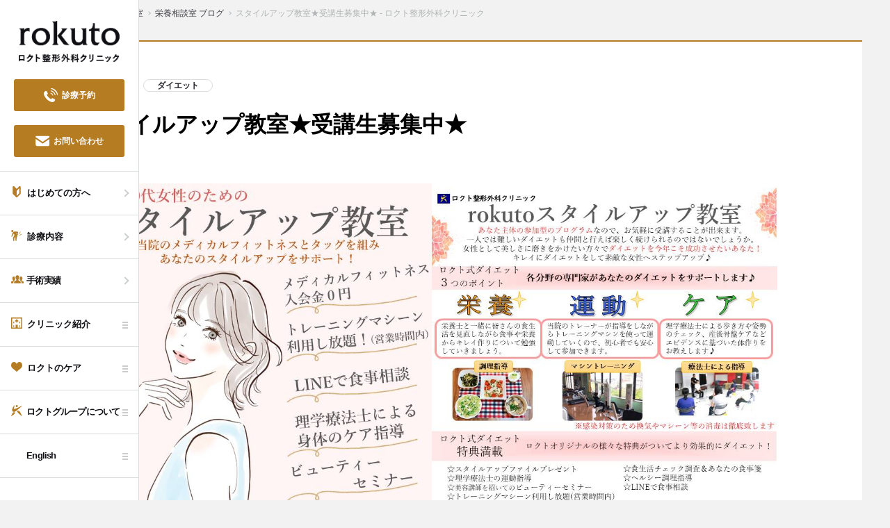

--- FILE ---
content_type: text/html; charset=UTF-8
request_url: https://rokuto.com/care/nutrition-counseling/blog/3734/
body_size: 15432
content:
<!DOCTYPE html>
<html lang="ja" prefix="og: http://ogp.me/ns# fb: http://www.facebook.com/2008/fbml">
<head>
    <meta charset="UTF-8">
    
    <meta http-equiv="X-UA-Compatible" content="IE=edge">
        <meta name="keywords" content="スタイルアップ教室★受講生募集中★,スポーツ障害，高齢性疾患，沖縄整形外科，予防医療，リハビリテーション，TKR,人工関節置換手術，ACL,人体断裂形成術,鏡視下半月板切除術,医療法人六人会,医療法人銀河,ロクト整形外科クリニック,ロクト整形J2,ロクト整形Az、Azクリニック,">
    <!-- Twitter Cards -->
    <meta name="twitter:card" content="summary_large_image">
    <!-- og -->
    <meta property='og:type' content='article'>
    <meta property='og:title' content='スタイルアップ教室★受講生募集中★｜ロクト整形外科クリニック'>
        <meta property='og:image' content='https://rokuto.com/common/images/share/og-img.jpg'>
    <meta property="og:url" content="https://rokuto.com/care/nutrition-counseling/blog/3734/">    <meta name="viewport" content="width=device-width,initial-scale=1.0,minimum-scale=1.0,maximum-scale=2.0,user-scalable=yes">
    <meta name="format-detection" content="telephone=no">
    <link rel="apple-touch-icon" sizes="180x180" href="/common/images/share/meta/apple-touch-icon.png">
    <link rel="icon" type="image/png" sizes="32x32" href="/common/images/share/meta/favicon-32x32.png">
    <link rel="icon" type="image/png" sizes="16x16" href="/common/images/share/meta/favicon-16x16.png">
    <link rel="manifest" href="/common/images/share/meta/site.webmanifest">
    <link rel="mask-icon" href="/common/images/share/meta/safari-pinned-tab.svg" color="#5bbad5">
    <meta name="msapplication-TileColor" content="#ffffff">
    <meta name="theme-color" content="#ffffff">

    
		<!-- All in One SEO 4.3.0 - aioseo.com -->
		<title>スタイルアップ教室★受講生募集中★ - ロクト整形外科クリニック</title>
		<meta name="description" content="スタイルアップ教室がなんと50,000円→30,000円へ値下げいたしました！！ 3ヶ月間でこの価格ですので、" />
		<meta name="robots" content="max-image-preview:large" />
		<meta name="google-site-verification" content="bMTiRjCmUVFpsmXO57BFs2GQMukjBNG61GaADOijG5M" />
		<link rel="canonical" href="https://rokuto.com/care/nutrition-counseling/blog/3734/" />
		<meta name="generator" content="All in One SEO (AIOSEO) 4.3.0 " />
		<meta property="og:locale" content="ja_JP" />
		<meta property="og:site_name" content="ロクト整形外科クリニック - スポーツ障害や高齢性疾患のことならお任せください。" />
		<meta property="og:type" content="article" />
		<meta property="og:title" content="スタイルアップ教室★受講生募集中★ - ロクト整形外科クリニック" />
		<meta property="og:description" content="スタイルアップ教室がなんと50,000円→30,000円へ値下げいたしました！！ 3ヶ月間でこの価格ですので、" />
		<meta property="og:url" content="https://rokuto.com/care/nutrition-counseling/blog/3734/" />
		<meta property="article:published_time" content="2022-08-20T07:28:19+00:00" />
		<meta property="article:modified_time" content="2022-08-20T07:29:49+00:00" />
		<meta name="twitter:card" content="summary_large_image" />
		<meta name="twitter:title" content="スタイルアップ教室★受講生募集中★ - ロクト整形外科クリニック" />
		<meta name="twitter:description" content="スタイルアップ教室がなんと50,000円→30,000円へ値下げいたしました！！ 3ヶ月間でこの価格ですので、" />
		<script type="application/ld+json" class="aioseo-schema">
			{"@context":"https:\/\/schema.org","@graph":[{"@type":"BreadcrumbList","@id":"https:\/\/rokuto.com\/care\/nutrition-counseling\/blog\/3734\/#breadcrumblist","itemListElement":[{"@type":"ListItem","@id":"https:\/\/rokuto.com\/#listItem","position":1,"item":{"@type":"WebPage","@id":"https:\/\/rokuto.com\/","name":"\u30db\u30fc\u30e0","description":"\u30b9\u30dd\u30fc\u30c4\u969c\u5bb3\u3084\u9ad8\u9f62\u6027\u75be\u60a3\u306e\u3053\u3068\u306a\u3089\u304a\u4efb\u305b\u304f\u3060\u3055\u3044\u3002","url":"https:\/\/rokuto.com\/"},"nextItem":"https:\/\/rokuto.com\/care\/nutrition-counseling\/blog\/3734\/#listItem"},{"@type":"ListItem","@id":"https:\/\/rokuto.com\/care\/nutrition-counseling\/blog\/3734\/#listItem","position":2,"item":{"@type":"WebPage","@id":"https:\/\/rokuto.com\/care\/nutrition-counseling\/blog\/3734\/","name":"\u30b9\u30bf\u30a4\u30eb\u30a2\u30c3\u30d7\u6559\u5ba4\u2605\u53d7\u8b1b\u751f\u52df\u96c6\u4e2d\u2605","description":"\u30b9\u30bf\u30a4\u30eb\u30a2\u30c3\u30d7\u6559\u5ba4\u304c\u306a\u3093\u306850,000\u5186\u219230,000\u5186\u3078\u5024\u4e0b\u3052\u3044\u305f\u3057\u307e\u3057\u305f\uff01\uff01 3\u30f6\u6708\u9593\u3067\u3053\u306e\u4fa1\u683c\u3067\u3059\u306e\u3067\u3001","url":"https:\/\/rokuto.com\/care\/nutrition-counseling\/blog\/3734\/"},"previousItem":"https:\/\/rokuto.com\/#listItem"}]},{"@type":"Organization","@id":"https:\/\/rokuto.com\/#organization","name":"\u30ed\u30af\u30c8\u6574\u5f62\u5916\u79d1\u30af\u30ea\u30cb\u30c3\u30af","url":"https:\/\/rokuto.com\/"},{"@type":"Person","@id":"https:\/\/rokuto.com\/author\/rokutoeiyo\/#author","url":"https:\/\/rokuto.com\/author\/rokutoeiyo\/","name":"rokutoeiyo","image":{"@type":"ImageObject","@id":"https:\/\/rokuto.com\/care\/nutrition-counseling\/blog\/3734\/#authorImage","url":"https:\/\/secure.gravatar.com\/avatar\/56c6b166c1ffb5b5cc769c078f5ba090?s=96&d=mm&r=g","width":96,"height":96,"caption":"rokutoeiyo"}},{"@type":"WebPage","@id":"https:\/\/rokuto.com\/care\/nutrition-counseling\/blog\/3734\/#webpage","url":"https:\/\/rokuto.com\/care\/nutrition-counseling\/blog\/3734\/","name":"\u30b9\u30bf\u30a4\u30eb\u30a2\u30c3\u30d7\u6559\u5ba4\u2605\u53d7\u8b1b\u751f\u52df\u96c6\u4e2d\u2605 - \u30ed\u30af\u30c8\u6574\u5f62\u5916\u79d1\u30af\u30ea\u30cb\u30c3\u30af","description":"\u30b9\u30bf\u30a4\u30eb\u30a2\u30c3\u30d7\u6559\u5ba4\u304c\u306a\u3093\u306850,000\u5186\u219230,000\u5186\u3078\u5024\u4e0b\u3052\u3044\u305f\u3057\u307e\u3057\u305f\uff01\uff01 3\u30f6\u6708\u9593\u3067\u3053\u306e\u4fa1\u683c\u3067\u3059\u306e\u3067\u3001","inLanguage":"ja","isPartOf":{"@id":"https:\/\/rokuto.com\/#website"},"breadcrumb":{"@id":"https:\/\/rokuto.com\/care\/nutrition-counseling\/blog\/3734\/#breadcrumblist"},"author":{"@id":"https:\/\/rokuto.com\/author\/rokutoeiyo\/#author"},"creator":{"@id":"https:\/\/rokuto.com\/author\/rokutoeiyo\/#author"},"datePublished":"2022-08-20T07:28:19+09:00","dateModified":"2022-08-20T07:29:49+09:00"},{"@type":"WebSite","@id":"https:\/\/rokuto.com\/#website","url":"https:\/\/rokuto.com\/","name":"\u30ed\u30af\u30c8\u6574\u5f62\u5916\u79d1\u30af\u30ea\u30cb\u30c3\u30af","description":"\u30b9\u30dd\u30fc\u30c4\u969c\u5bb3\u3084\u9ad8\u9f62\u6027\u75be\u60a3\u306e\u3053\u3068\u306a\u3089\u304a\u4efb\u305b\u304f\u3060\u3055\u3044\u3002","inLanguage":"ja","publisher":{"@id":"https:\/\/rokuto.com\/#organization"}}]}
		</script>
		<!-- All in One SEO -->

<link rel='dns-prefetch' href='//cdn.jsdelivr.net' />
<link rel='dns-prefetch' href='//s.w.org' />
		<script type="text/javascript">
			window._wpemojiSettings = {"baseUrl":"https:\/\/s.w.org\/images\/core\/emoji\/12.0.0-1\/72x72\/","ext":".png","svgUrl":"https:\/\/s.w.org\/images\/core\/emoji\/12.0.0-1\/svg\/","svgExt":".svg","source":{"concatemoji":"https:\/\/rokuto.com\/wpdir\/wp-includes\/js\/wp-emoji-release.min.js?ver=5.3.2"}};
			!function(e,a,t){var r,n,o,i,p=a.createElement("canvas"),s=p.getContext&&p.getContext("2d");function c(e,t){var a=String.fromCharCode;s.clearRect(0,0,p.width,p.height),s.fillText(a.apply(this,e),0,0);var r=p.toDataURL();return s.clearRect(0,0,p.width,p.height),s.fillText(a.apply(this,t),0,0),r===p.toDataURL()}function l(e){if(!s||!s.fillText)return!1;switch(s.textBaseline="top",s.font="600 32px Arial",e){case"flag":return!c([127987,65039,8205,9895,65039],[127987,65039,8203,9895,65039])&&(!c([55356,56826,55356,56819],[55356,56826,8203,55356,56819])&&!c([55356,57332,56128,56423,56128,56418,56128,56421,56128,56430,56128,56423,56128,56447],[55356,57332,8203,56128,56423,8203,56128,56418,8203,56128,56421,8203,56128,56430,8203,56128,56423,8203,56128,56447]));case"emoji":return!c([55357,56424,55356,57342,8205,55358,56605,8205,55357,56424,55356,57340],[55357,56424,55356,57342,8203,55358,56605,8203,55357,56424,55356,57340])}return!1}function d(e){var t=a.createElement("script");t.src=e,t.defer=t.type="text/javascript",a.getElementsByTagName("head")[0].appendChild(t)}for(i=Array("flag","emoji"),t.supports={everything:!0,everythingExceptFlag:!0},o=0;o<i.length;o++)t.supports[i[o]]=l(i[o]),t.supports.everything=t.supports.everything&&t.supports[i[o]],"flag"!==i[o]&&(t.supports.everythingExceptFlag=t.supports.everythingExceptFlag&&t.supports[i[o]]);t.supports.everythingExceptFlag=t.supports.everythingExceptFlag&&!t.supports.flag,t.DOMReady=!1,t.readyCallback=function(){t.DOMReady=!0},t.supports.everything||(n=function(){t.readyCallback()},a.addEventListener?(a.addEventListener("DOMContentLoaded",n,!1),e.addEventListener("load",n,!1)):(e.attachEvent("onload",n),a.attachEvent("onreadystatechange",function(){"complete"===a.readyState&&t.readyCallback()})),(r=t.source||{}).concatemoji?d(r.concatemoji):r.wpemoji&&r.twemoji&&(d(r.twemoji),d(r.wpemoji)))}(window,document,window._wpemojiSettings);
		</script>
		<style type="text/css">
img.wp-smiley,
img.emoji {
	display: inline !important;
	border: none !important;
	box-shadow: none !important;
	height: 1em !important;
	width: 1em !important;
	margin: 0 .07em !important;
	vertical-align: -0.1em !important;
	background: none !important;
	padding: 0 !important;
}
</style>
	<link rel='stylesheet' id='wp-block-library-css'  href='https://rokuto.com/wpdir/wp-includes/css/dist/block-library/style.min.css?ver=5.3.2' type='text/css' media='all' />
<link rel='stylesheet' id='wp-pagenavi-css'  href='https://rokuto.com/wpdir/wp-content/plugins/wp-pagenavi/pagenavi-css.css?ver=2.70' type='text/css' media='all' />
<link rel='stylesheet' id='bfa-font-awesome-css'  href='https://cdn.jsdelivr.net/fontawesome/4.7.0/css/font-awesome.min.css?ver=4.7.0' type='text/css' media='all' />
<script type='text/javascript' src='https://rokuto.com/common/js/modernizr.min.js?ver=5.3.2'></script>
<script type='text/javascript' src='https://rokuto.com/common/js/jquery-1.11.1.min.js?ver=5.3.2'></script>
<link rel='https://api.w.org/' href='https://rokuto.com/wp-json/' />
<link rel="alternate" type="application/json+oembed" href="https://rokuto.com/wp-json/oembed/1.0/embed?url=https%3A%2F%2Frokuto.com%2Fcare%2Fnutrition-counseling%2Fblog%2F3734%2F" />
<link rel="alternate" type="text/xml+oembed" href="https://rokuto.com/wp-json/oembed/1.0/embed?url=https%3A%2F%2Frokuto.com%2Fcare%2Fnutrition-counseling%2Fblog%2F3734%2F&#038;format=xml" />
<script src="//www.google.com/recaptcha/api.js"></script>
<script type="text/javascript">
jQuery(function() {
	// reCAPTCHAの挿入
	jQuery( '.mw_wp_form_confirm .form-block-submit' ).before( '<div data-callback="syncerRecaptchaCallback" data-sitekey="6Le3iXIUAAAAAAiXlkh9tlA2e3VEeZbhiiZ9Nrt8" class="g-recaptcha"></div>' );
	// [input] Add disabled to input or button
	jQuery( '.mw_wp_form_confirm input.button-submit[type="submit"]' ).attr( "disabled", "disabled" );
	// [confirm] Remove disabled
	jQuery( '.mw_wp_form_confirm select, .mw_wp_form_confirm textarea' ).removeAttr( 'disabled' );
});
// reCAPTCHA Callback
function syncerRecaptchaCallback( code ) {
	if(code != "") {
		jQuery( '.mw_wp_form_confirm input.button-submit[type="submit"]' ).removeAttr( 'disabled' );
	}
}
</script>
<style type="text/css">
.g-recaptcha { margin: 20px 0 15px; }</style>
<style type="text/css">.recentcomments a{display:inline !important;padding:0 !important;margin:0 !important;}</style>    <link href="https://fonts.googleapis.com/css?family=Barlow+Condensed:400,700" rel="stylesheet">
    <link rel="stylesheet" href="/common/lib/fontawesome-free-5.3.1/css/all.min.css" >
    <link rel="stylesheet" href="/common/lib/slick/slick.min.css">
    <link rel="stylesheet" href="/common/lib/remodal/remodal-default-theme.css">
    <link rel="stylesheet" href="/common/lib/remodal/remodal.css">
    <link rel="stylesheet" href="/common/lib/mCustomScrollbar/jquery.mCustomScrollbar.min.css">
    <link rel="stylesheet" href="/common/css/common.min.css?20250627">

    <!--[if lt IE 9]>
    <script src="/common/js/html5shiv.js"></script>
    <script src="/common/js/respond.min.js"></script>
    <![endif]-->

    <!-- Google Tag Manager -->
    <script>(function(w,d,s,l,i){w[l]=w[l]||[];w[l].push({'gtm.start':
    new Date().getTime(),event:'gtm.js'});var f=d.getElementsByTagName(s)[0],
    j=d.createElement(s),dl=l!='dataLayer'?'&l='+l:'';j.async=true;j.src=
    'https://www.googletagmanager.com/gtm.js?id='+i+dl;f.parentNode.insertBefore(j,f);
    })(window,document,'script','dataLayer','GTM-TB3BZVD');</script>
    <!-- End Google Tag Manager -->

    </head>

<body class="care_nutrition_blog-template-default single single-care_nutrition_blog postid-3734 is-pc  is-care_nutrition_blog ">
<!-- Google Tag Manager (noscript) -->
<noscript><iframe src="https://www.googletagmanager.com/ns.html?id=GTM-TB3BZVD"
height="0" width="0" style="display:none;visibility:hidden"></iframe></noscript>
<!-- End Google Tag Manager (noscript) -->

<!-- ///// SITE HEADER ///// -->
<header id="sticky-wrapper" class="l-site-header">
    <div class="l-header-wrap">
        <div class="l-header-top">
                        <div class="l-logo">
                <a href="https://rokuto.com" class="l-logo-link">
                    <img class="maw-100per" src="/common/images/share/logo_rokuto_b.png" alt="">
                </a>
            </div>
                        <a href="javascript:void(0)" class="navi-mobile js-navi-mobile">
                <span class="navi-mobile-hamburger js-navi-hamburger">
                    <span class="navi-hamburger-line navi-hamburger-line-1"></span>
                    <span class="navi-hamburger-line navi-hamburger-line-2"></span>
                    <span class="navi-hamburger-line navi-hamburger-line-3"></span>
                </span>
                <span class="navi-hamburger-text">MENU</span>
            </a>
                        <div class="l-header-call">
                <a href="https://rokuto.com/reserve/" class="button button-h46 button-block">
                    <svg class="button-icon icon-white" xmlns="http://www.w3.org/2000/svg" viewBox="0 0 1792 1792"><title>アートボード 20</title><g id="icons"><path d="M1413.49,1433.89c-61.88-49.36-254.66-144.36-302.22-155.31s-104.93,34.87-120.76,91.87-45.59,51.64-45.59,51.64-114.35-42-323.5-250.37S369.94,849.11,369.94,849.11s-5.58-29.68,51.43-45.81c56.88-16,102.6-73.63,91.44-121.1s-106.87-240-156.42-301.57-145.62-29.84-166.72-14.48S-54.53,523.22,12.53,784.25,223.74,1254.18,382.06,1412s367.71,301,629,367.17,402.21-157.31,417.46-178.53S1475.18,1483.36,1413.49,1433.89Z"/><path d="M864.58,662.12c34.65,17,89.75,48.51,153.62,112.35s95.37,119,112.36,153.6c17.84,36.39,31,43.72,41.7,41.24,17.6-4.08,23.46-8.8,25.08-45.5,1.35-31.28-13.61-124.56-108.76-219.71S900.12,594,868.9,595.37c-36.73,1.56-41.39,7.45-45.47,25.11C820.94,631.09,828.18,644.31,864.58,662.12Z"/><path d="M920.33,294.86c-44.83,0-56.15,27.72-57.5,38.49-2.76,21.74,13.28,39.37,46.58,48.9,38.08,10.89,188.95,59.28,315.35,185.67s174.84,277.29,185.7,315.38c9.5,33.27,27.1,49.28,48.87,46.55,10.82-1.29,38.54-12.64,38.48-57.47,0-35.48-21.65-221.27-189-388.63S955.71,294.83,920.33,294.86Z"/><path d="M1530.56,262.11C1290.93,22.48,1038.11,1.84,994.66.7,941.6-.64,920.57,23.15,920.6,47.56c0,20.79,21.28,42.16,53,50.32,47.59,12.2,236.23,41.92,457.75,263.43s251.22,410.19,263.49,457.81c8.12,31.64,29.53,53,50.29,53,24.44,0,48.23-21,46.82-74C1790.84,754.6,1770.2,501.78,1530.56,262.11Z"/></g></svg>
                    <span class="button-text">診療予約</span>
                </a>
                <a href="https://rokuto.com/contact/" class="button button-h46 button-block mt-20-md">
                    <img class="button-icon icon-white" src="/common/images/share/icon_mail.svg" alt="お問い合わせ">
                    <span class="button-text">お問い合わせ</span>
                </a>
            </div>
                    </div>
        <div class="l-header-menu-english-sp accordion">
            <dl class="accordion-group">
                <dt class="accordion-heading js-accordion-heading">
                    English
                    <em class="plus"></em>
                </dt>
                <dd class="accordion-body">
                    <ul>
                        <li class="navi-item">
                            <a href="https://rokuto.com/en/about-us/" class="navi-link">
                                <span class="navi-text">About Us</span>
                                <em class="navi-arr icon-arrow icon-arrow-right"></em>
                            </a>
                        </li>
                        <li class="navi-item">
                            <a href="https://rokuto.com/en/payment-and-insurance/" class="navi-link">
                                <span class="navi-text">Payment and Insurance</span>
                                <em class="navi-arr icon-arrow icon-arrow-right"></em>
                            </a>
                        </li>
                        <li class="navi-item">
                            <a href="https://rokuto.com/en/surgical-performance/" class="navi-link">
                                <span class="navi-text">Surgical Performance</span>
                                <em class="navi-arr icon-arrow icon-arrow-right"></em>
                            </a>
                        </li>
                        <li class="navi-item">
                            <a href="https://rokuto.com/en/online-reservation/" class="navi-link">
                                <span class="navi-text">Online Reservation</span>
                                <em class="navi-arr icon-arrow icon-arrow-right"></em>
                            </a>
                        </li>
                    </ul>
                </dd>
            </dl>
        </div>
        <div class="l-header-menu js-header-menu">
            <div class="l-header-menu-inner">
                <div class="l-header-menu-wrap">
                    <div class="l-navi">
                        <ul class="navi">
                                                        <li class="navi-item">
                                <a href="https://rokuto.com/guide" class="navi-link">
                                    <svg class="navi-icon" xmlns="http://www.w3.org/2000/svg" viewBox="0 0 1792 1792"><title>アートボード 21</title><g id="icons"><path d="M896,420.26,507.56,44.58a158.53,158.53,0,0,0-268.76,114v959a237.92,237.92,0,0,0,72.49,171l474.47,458.92a158.56,158.56,0,0,0,220.45,0l474.5-458.92a237.92,237.92,0,0,0,72.49-171v-959a158.53,158.53,0,0,0-268.76-114Zm433.48,669.67a79.25,79.25,0,0,1-24.17,57L896,1542.8V731.51l77.79-75.23,288.51-279a39.63,39.63,0,0,1,67.18,28.47Z"/></g></svg>
                                    <span class="navi-text">はじめての方へ</span>
                                    <em class="navi-arr icon-arrow icon-arrow-right"></em>
                                </a>
                            </li>
                            <li class="navi-item">
                                <a href="https://rokuto.com/information/" class="navi-link">
                                    <svg class="navi-icon" xmlns="http://www.w3.org/2000/svg" viewBox="0 0 1792 1792"><title>アートボード 22</title><g id="icons"><path d="M191.54,338.72A169.36,169.36,0,1,0,22.18,169.36,169.38,169.38,0,0,0,191.54,338.72Z"/><path d="M1054.62,278,667.38,248.8c-208-1.45-398.85,97.51-446.81,239.73v.06L49.89,1006.41a65.92,65.92,0,0,0,125.78,39.48L382.19,614.81C398.41,595.53,413,603,418,607.62c31.12,28.46,94.24,131.74,106,185.52,9.23,42.28-11.55,104.11-35.9,150.4L335.66,1202c-13,21.71-23.78,44.65-22.88,65.46l28.08,447.21a77.33,77.33,0,0,0,154.65,0L521.93,1305l194.48-263.47c1.57-2.44,10.3-7.8,5.75,6.44-.08.19-34.91,146.33-34.91,146.33-5.75,19.12-5.44,32.44-5.27,48.14l32.87,446.83a77.33,77.33,0,1,0,154.65-1.7L892,1263.47l97.68-274.88c56.4-148.82-94.72-463.68-180.77-544H969.31l9,272.29a59.3,59.3,0,0,0,118.29,8.6s32.62-359,32.79-361A80.85,80.85,0,0,0,1054.62,278Z"/><polygon points="1387.7 493 1547.2 300.29 1488.31 264.83 1302.76 506.69 1358.19 536.42 1199.09 723.39 1243.72 746.55 1446.44 527.69 1387.7 493"/><polygon points="1769.82 693.29 1737.9 632.32 1453.64 742.44 1485.59 796.69 1252.47 873.72 1278.56 916.68 1565.54 835.11 1533.37 774.88 1769.82 693.29"/></g></svg>
                                    <span class="navi-text">診療内容</span>
                                    <em class="navi-arr icon-arrow icon-arrow-right"></em>
                                </a>
                            </li>
                            <li class="navi-item navi-item-long">
                                <a href="https://rokuto.com/surgery" class="navi-link">
                                    <svg class="navi-icon navi-icon-big" xmlns="http://www.w3.org/2000/svg" viewBox="0 0 1792 1792"><title>アートボード 29</title><g id="icons"><path d="M499.82,1073.26c-.26-2.71-1.14-5.2-1.14-7.91v-23.22a97.41,97.41,0,0,1,5.44-32.24s57.8-77.35,85.1-168.29c-29.93-63.16-57.1-141.76-57.1-219.64a490.48,490.48,0,0,1,3.21-52.89c-39-40.89-91.74-64-149.93-64-120.21,0-217.78,98-217.78,250.47,0,122,99.24,254.32,99.24,254.32a99.93,99.93,0,0,1,5.31,32.24v23.22a74,74,0,0,1-43.18,67.3L71.4,1197.05c-36.62,16.85-63.74,50.37-71,90l.46,116.31L0,1473.16H321l10.56-217.22.67-3.67a222,222,0,0,1,125.62-161.89Z"/><path d="M1792,1287c-7.24-39.59-36.2-73.11-72.82-90l-157.65-64.4a74,74,0,0,1-43.12-67.3v-23.22a97.88,97.88,0,0,1,5.39-32.24S1623,877.53,1623,755.57c0-152.45-97.49-250.47-217.88-250.47-58.12,0-110.85,23.08-149.93,64a475.75,475.75,0,0,1,3.23,52.81c0,77.83-27.14,156.46-57,219.59,27.3,90.91,85.18,168.34,85.18,168.34a100,100,0,0,1,5.36,32.24v23.22c0,2.71-.88,5.2-1.14,7.91l39.06,15.92c68.44,31.34,115.48,91.85,128.51,163l.67,3.71,10.48,217.28h322.41l-.08-69.84Z"/><path d="M1275.23,1156.21l-190.74-78a89.6,89.6,0,0,1-52.17-81.41V968.74a118.44,118.44,0,0,1,6.53-39.12s120-160,120-307.66c0-184.51-118-303.12-263.58-303.12S631.68,437.45,631.68,622c0,147.62,120.05,307.66,120.05,307.66a121.08,121.08,0,0,1,6.53,39.12v28.07A89.7,89.7,0,0,1,706,1078.22l-190.77,78a149.39,149.39,0,0,0-84.6,109l-9.82,207.91h948.86l-9.74-207.91A149.65,149.65,0,0,0,1275.23,1156.21Z"/></g></svg>
                                    <span class="navi-text">手術実績</span>
                                    <em class="navi-arr icon-arrow icon-arrow-right"></em>
                                    </a>
                            </li>
                                                                                                                <li class="navi-item js-navi-item">
                                <a href="https://rokuto.com/clinic" class="navi-link">
                                    <svg class="navi-icon" xmlns="http://www.w3.org/2000/svg" viewBox="0 0 1792 1792"><title>アートボード 24</title><g id="icons"><path d="M0,0V1792H1792V0ZM1624,1624H1077.63V1163.48H714.37V1624H168V168H1624Z"/><polygon points="801.02 813.48 990.98 813.48 990.98 642.5 1161.98 642.5 1161.98 452.48 990.98 452.48 990.98 281.48 801.02 281.48 801.02 452.48 630.02 452.48 630.02 642.5 801.02 642.5 801.02 813.48"/><rect x="347.91" y="673.48" width="140.22" height="254.93"/><rect x="347.91" y="1272.55" width="140.22" height="254.93"/><rect x="1303.87" y="673.48" width="140.22" height="254.93"/><rect x="1303.87" y="1272.55" width="140.22" height="254.93"/></g></svg>
                                    <span class="navi-text">クリニック紹介<em class="navi-text-sp">　TOP</em></span>
                                    <em class="navi-arr icon-arrow icon-arrow-right sp-view"></em>
                                    <div class="navi-arr navi-hamburger pc-view">
                                        <span class="navi-hamburger-bar navi-hamburger-bar-1"></span>
                                        <span class="navi-hamburger-bar navi-hamburger-bar-2"></span>
                                        <span class="navi-hamburger-bar navi-hamburger-bar-3"></span>
                                    </div>
                                </a>
                                <div class="navi-sub-wrap js-navi-sub-wrap">
                                    <div class="navi-sub-inner">
                                        <div class="navi-sub-top">
                                            <a href="https://rokuto.com/clinic" class="navi-sub-top-link">
                                                <span class="navi-sub-top-overlay"></span>
                                                <img class="maw-100per" src="/common/images/pages/top/navi_clinic-top.png" alt="クリニック紹介　TOP">
                                                <span class="navi-sub-top-text">クリニック紹介　TOP<em class="navi-sub-arr icon-arrow icon-arrow-right"></em></span>
                                            </a>
                                        </div>
                                        <ul class="navi-sub">
                                            <li class="navi-sub-item">
                                                <a href="https://rokuto.com/clinic/makiminato" class="navi-sub-link">
                                                    <span class="navi-sub-text">ロクト整形外科クリニック</span>
                                                    <span class="navi-sub-pin">
                                                        <svg xmlns="http://www.w3.org/2000/svg" viewBox="0 0 1792 1792"><title>アートボード 27</title><g id="icons"><path d="M896,0C559.86,0,287.41,272.51,287.41,608.64S828.79,1792,896,1792s608.59-847.25,608.59-1183.36S1232.14,0,896,0Zm0,841.42c-128.54,0-232.78-104.23-232.78-232.78S767.46,375.81,896,375.81s232.81,104.24,232.81,232.83S1024.54,841.42,896,841.42Z"/></g></svg>
                                                        浦添
                                                    </span>
                                                    <em class="navi-sub-arr icon-arrow icon-arrow-right"></em>
                                                </a>
                                            </li>
                                            <li class="navi-sub-item">
                                                <a href="https://rokuto.com/clinic/kadena" class="navi-sub-link">
                                                    <span class="navi-sub-text">ロクト整形J2</span>
                                                    <span class="navi-sub-pin">
                                                        <svg xmlns="http://www.w3.org/2000/svg" viewBox="0 0 1792 1792"><title>アートボード 27</title><g id="icons"><path d="M896,0C559.86,0,287.41,272.51,287.41,608.64S828.79,1792,896,1792s608.59-847.25,608.59-1183.36S1232.14,0,896,0Zm0,841.42c-128.54,0-232.78-104.23-232.78-232.78S767.46,375.81,896,375.81s232.81,104.24,232.81,232.83S1024.54,841.42,896,841.42Z"/></g></svg>
                                                        嘉手納</span>
                                                    <em class="navi-sub-arr icon-arrow icon-arrow-right"></em>
                                                </a>
                                            </li>
                                            <li class="navi-sub-item">
                                                <a href="https://rokuto.com/clinic/naha" class="navi-sub-link">
                                                    <span class="navi-sub-text">ロクト整形Az</span>
                                                    <span class="navi-sub-pin">
                                                        <svg xmlns="http://www.w3.org/2000/svg" viewBox="0 0 1792 1792"><title>アートボード 27</title><g id="icons"><path d="M896,0C559.86,0,287.41,272.51,287.41,608.64S828.79,1792,896,1792s608.59-847.25,608.59-1183.36S1232.14,0,896,0Zm0,841.42c-128.54,0-232.78-104.23-232.78-232.78S767.46,375.81,896,375.81s232.81,104.24,232.81,232.83S1024.54,841.42,896,841.42Z"/></g></svg>
                                                        那覇</span>
                                                    <em class="navi-sub-arr icon-arrow icon-arrow-right"></em>
                                                </a>
                                            </li>
                                            <li class="navi-sub-item">
                                                <a href="https://rokuto.com/clinic/ginga" class="navi-sub-link">
                                                    <span class="navi-sub-text">Azクリニック</span>
                                                    <span class="navi-sub-pin">
                                                        <svg xmlns="http://www.w3.org/2000/svg" viewBox="0 0 1792 1792"><title>アートボード 27</title><g id="icons"><path d="M896,0C559.86,0,287.41,272.51,287.41,608.64S828.79,1792,896,1792s608.59-847.25,608.59-1183.36S1232.14,0,896,0Zm0,841.42c-128.54,0-232.78-104.23-232.78-232.78S767.46,375.81,896,375.81s232.81,104.24,232.81,232.83S1024.54,841.42,896,841.42Z"/></g></svg>
                                                        那覇</span>
                                                    <em class="navi-sub-arr icon-arrow icon-arrow-right"></em>
                                                </a>
                                            </li>
                                            <li class="navi-sub-item">
                                                <a href="https://rokuto.com/clinic/hirakata" class="navi-sub-link">
                                                    <span class="navi-sub-text">ロクト整形わたなべ</span>
                                                    <span class="navi-sub-pin">
                                                        <svg xmlns="http://www.w3.org/2000/svg" viewBox="0 0 1792 1792"><title>アートボード 27</title><g id="icons"><path d="M896,0C559.86,0,287.41,272.51,287.41,608.64S828.79,1792,896,1792s608.59-847.25,608.59-1183.36S1232.14,0,896,0Zm0,841.42c-128.54,0-232.78-104.23-232.78-232.78S767.46,375.81,896,375.81s232.81,104.24,232.81,232.83S1024.54,841.42,896,841.42Z"/></g></svg>
                                                        大阪府枚方市</span>
                                                    <em class="navi-sub-arr icon-arrow icon-arrow-right"></em>
                                                </a>
                                            </li>
                                            <li class="navi-sub-item">
                                                <a href="https://rokuto.com/clinic/doctor" class="navi-sub-link">
                                                    <span class="navi-sub-text">ドクター紹介</span>
                                                    <em class="navi-sub-arr icon-arrow icon-arrow-right"></em>
                                                </a>
                                            </li>
                                            <li class="navi-sub-item">
                                                <a href="https://rokuto.com/clinic/facility" class="navi-sub-link">
                                                    <span class="navi-sub-text">施設・設備について</span>
                                                    <em class="navi-sub-arr icon-arrow icon-arrow-right"></em>
                                                </a>
                                            </li>
                                        </ul>
                                    </div>
                                </div>
                            </li>
                            <li class="navi-item js-navi-item">
                                <a href="https://rokuto.com/care" class="navi-link">
                                    <svg class="navi-icon" xmlns="http://www.w3.org/2000/svg" viewBox="0 0 1792 1792"><title>アートボード 25</title><g id="icons"><path d="M1332.2,112.69c-273,5.25-406.55,198.44-436.2,374.07C866.35,311.13,732.77,117.94,459.8,112.69,208.12,107.85,0,301.45,0,654.76c0,453.56,513,663.08,863.86,1001.88,12.21,11.8,9.34,11.49,9.34,11.49A29.39,29.39,0,0,0,896,1679.36v0H896v0a29.39,29.39,0,0,0,22.76-11.23s-2.87.31,9.34-11.49C1279,1317.84,1792,1108.32,1792,654.76,1792,301.45,1583.88,107.85,1332.2,112.69Z"/></g></svg>
                                    <span class="navi-text">ロクトのケア<em class="navi-text-sp">　TOP</em></span>
                                    <em class="navi-arr icon-arrow icon-arrow-right sp-view"></em>
                                    <div class="navi-arr navi-hamburger pc-view">
                                        <span class="navi-hamburger-bar navi-hamburger-bar-1"></span>
                                        <span class="navi-hamburger-bar navi-hamburger-bar-2"></span>
                                        <span class="navi-hamburger-bar navi-hamburger-bar-3"></span>
                                    </div>
                                </a>
                                <div class="navi-sub-wrap js-navi-sub-wrap">
                                    <div class="navi-sub-inner">
                                        <div class="navi-sub-top">
                                            <a href="https://rokuto.com/care" class="navi-sub-top-link">
                                                <span class="navi-sub-top-overlay"></span>
                                                <img class="maw-100per" src="/common/images/pages/top/navi_care-top.png" alt="ロクトのケア　TOP">
                                                <span class="navi-sub-top-text">ロクトのケア　TOP<em class="navi-sub-arr icon-arrow icon-arrow-right"></em></span>
                                            </a>
                                        </div>
                                        <ul class="navi-sub">
                                            <li class="navi-sub-item">
                                                <a href="https://rokuto.com/care/ope" class="navi-sub-link">
                                                    <span class="navi-sub-text">手術について</span>
                                                    <em class="navi-sub-arr icon-arrow icon-arrow-right"></em>
                                                </a>
                                            </li>
                                            <li class="navi-sub-item">
                                                <a href="https://rokuto.com/care/rehabilitation" class="navi-sub-link">
                                                    <span class="navi-sub-text">リハビリテーション</span>
                                                    <em class="navi-sub-arr icon-arrow icon-arrow-right"></em>
                                                </a>
                                            </li>
                                            <li class="navi-sub-item">
                                                <a href="https://rokuto.com/care/support" class="navi-sub-link">
                                                    <span class="navi-sub-text">スポーツチームサポート</span>
                                                    <em class="navi-sub-arr icon-arrow icon-arrow-right"></em>
                                                </a>
                                            </li>
                                            <li class="navi-sub-item">
                                                <a href="https://rokuto.com/care/nutrition-counseling" class="navi-sub-link">
                                                    <span class="navi-sub-text">栄養相談室</span>
                                                    <em class="navi-sub-arr icon-arrow icon-arrow-right"></em>
                                                </a>
                                            </li>
                                            <li class="navi-sub-item">
                                                <a href="https://rokuto.com/care/guidance" class="navi-sub-link">
                                                    <span class="navi-sub-text">セミナー依頼・教室案内</span>
                                                    <em class="navi-sub-arr icon-arrow icon-arrow-right"></em>
                                                </a>
                                            </li>
                                            <li class="navi-sub-item">
                                                <a href="https://rokuto.com/care/osteoporosis" class="navi-sub-link">
                                                    <span class="navi-sub-text">骨粗鬆症について</span>
                                                    <em class="navi-sub-arr icon-arrow icon-arrow-right"></em>
                                                </a>
                                            </li>
                                        </ul>
                                    </div>
                                </div>
                            </li>
                            <li class="navi-item navi-item-long js-navi-item">
                                <a href="https://rokuto.com/group" class="navi-link">
                                    <svg class="navi-icon" xmlns="http://www.w3.org/2000/svg" viewBox="0 0 1792 1792"><title>アートボード 23</title><g id="icons"><path d="M1780.18,119.36c-13-20-167.53,56-384.83,164.85-20.59,10.28-40.33,20-59.07,29.41C1173.1,393.68,677.15,636.5,540.92,636.5h-1.65Q497.9,635,476.92,604.41c-45.48-67.5-17.28-245.5,85-529.5,8.24-31.08,8.24-47.75-1-51.65-29.84-11.52-139.1,134-204.34,257.45C297.06,389.76,178.72,627.67,157.12,747c-22,123,30.26,227.18,87.26,283.57l.19.19c64.21,54.14,148.39,72.66,221.24,72.66a384.21,384.21,0,0,0,75.53-7.21C740.12,1045.42,1355,506.86,1617.6,277c46.09-40.54,82.73-72.24,103.72-89.94C1780.18,138.3,1784.29,125.34,1780.18,119.36Z"/><path d="M539.27,1162.71c-58.45-25.92-126.56-20.17-192.2,16.88-105.79,61.93-236.67,337.5-328,558.08v.43C9,1768.34,8.14,1784,15.74,1789.75a12.22,12.22,0,0,0,7.42,2.06c15.43,0,45.05-19.56,92-51.25,16.88-11.1,36.23-24.08,57.21-37.87,47.54-30.45,464.05-301.67,461.18-435.84h0C625.69,1232.48,593.81,1187,539.27,1162.71Z"/><path d="M1694.16,1671.42c-3.5-9.46-7.63-20.38-12.56-32.72-62.14-165.66-208.47-553.37-386.89-665.92-133.54-80.06-288.72-80.88-353.12-1.24l-.42.21c-61.32,107.82,399.85,506.44,675.61,744.54,65.85,59.46,89.52,75.71,100.41,75.71a6.27,6.27,0,0,0,4.53-1.43c9.06-5.57,1.65-28.2-11.52-68.93C1705.06,1706.8,1699.7,1689.73,1694.16,1671.42Z"/><path d="M909.69,335c90.55,0,163.8-75.12,163.8-167.31C1073.49,75.33,1000.24,0,909.69,0S745.47,75.33,745.47,167.72C745.47,259.91,819.14,335,909.69,335Z"/></g></svg>
                                    <span class="navi-text">ロクトグループについて</span>
                                    <em class="navi-arr icon-arrow icon-arrow-right sp-view"></em>
                                    <div class="navi-arr navi-hamburger pc-view">
                                        <span class="navi-hamburger-bar navi-hamburger-bar-1"></span>
                                        <span class="navi-hamburger-bar navi-hamburger-bar-2"></span>
                                        <span class="navi-hamburger-bar navi-hamburger-bar-3"></span>
                                    </div>
                                </a>
                                <div class="navi-sub-wrap js-navi-sub-wrap">
                                    <div class="navi-sub-inner">
                                        <div class="navi-sub-top">
                                            <a href="https://rokuto.com/group" class="navi-sub-top-link">
                                                <span class="navi-sub-top-overlay"></span>
                                                <img class="maw-100per" src="/common/images/pages/top/navi_about-top.png" alt="ロクトグループについて　TOP">
                                                <span class="navi-sub-top-text">ロクトグループについて　TOP<em class="navi-sub-arr icon-arrow icon-arrow-right"></em></span>
                                            </a>
                                        </div>
                                        <ul class="navi-sub">
                                            <li class="navi-sub-item">
                                                <a href="https://rokuto.com/group/about" class="navi-sub-link">
                                                    <span class="navi-sub-text">法人概要</span>
                                                    <em class="navi-sub-arr icon-arrow icon-arrow-right"></em>
                                                </a>
                                            </li>
                                            <li class="navi-sub-item">
                                                <a href="https://rokuto.com/group/jobs" class="navi-sub-link">
                                                    <span class="navi-sub-text">採用情報</span>
                                                    <em class="navi-sub-arr icon-arrow icon-arrow-right"></em>
                                                </a>
                                            </li>
                                            <li class="navi-sub-item">
                                                <a href="https://rokuto.com/group/message" class="navi-sub-link">
                                                    <span class="navi-sub-text">スタッフの声</span>
                                                    <em class="navi-sub-arr icon-arrow icon-arrow-right"></em>
                                                </a>
                                            </li>
                                            <li class="navi-sub-item">
                                                <a href="https://rokuto.com/group/people" class="navi-sub-link">
                                                    <span class="navi-sub-text">ロクトで働くヒト</span>
                                                    <em class="navi-sub-arr icon-arrow icon-arrow-right"></em>
                                                </a>
                                            </li>
                                        </ul>
                                    </div>
                                </div>
                            </li>
                                                        <li class="l-header-menu-english-pc navi-item navi-item-long js-navi-item">
                                <span class="navi-link">
                                    <span class="navi-icon"></span>
                                    <span class="navi-text">English</span>
                                    <em class="navi-arr icon-arrow icon-arrow-right sp-view"></em>
                                    <div class="navi-arr navi-hamburger pc-view">
                                        <span class="navi-hamburger-bar navi-hamburger-bar-1"></span>
                                        <span class="navi-hamburger-bar navi-hamburger-bar-2"></span>
                                        <span class="navi-hamburger-bar navi-hamburger-bar-3"></span>
                                    </div>
                                </span>
                                <div class="navi-sub-wrap js-navi-sub-wrap">
                                    <div class="navi-sub-inner">
                                        <ul class="navi-sub">
                                            <li class="navi-sub-item">
                                                <a href="https://rokuto.com/en/about-us/" class="navi-sub-link">
                                                    <span class="navi-sub-text">About Us</span>
                                                    <em class="navi-sub-arr icon-arrow icon-arrow-right"></em>
                                                </a>
                                            </li>
                                            <li class="navi-sub-item">
                                                <a href="https://rokuto.com/en/payment-and-insurance/" class="navi-sub-link">
                                                    <span class="navi-sub-text">Payment and Insurance</span>
                                                    <em class="navi-sub-arr icon-arrow icon-arrow-right"></em>
                                                </a>
                                            </li>
                                            <li class="navi-sub-item">
                                                <a href="https://rokuto.com/en/surgical-performance/" class="navi-sub-link">
                                                    <span class="navi-sub-text">Surgical Performance</span>
                                                    <em class="navi-sub-arr icon-arrow icon-arrow-right"></em>
                                                </a>
                                            </li>
                                            <li class="navi-sub-item">
                                                <a href="https://rokuto.com/en/online-reservation/" class="navi-sub-link">
                                                    <span class="navi-sub-text">Online Reservation</span>
                                                    <em class="navi-sub-arr icon-arrow icon-arrow-right"></em>
                                                </a>
                                            </li>
                                        </ul>
                                    </div>
                                </div>
                            </li>
                        </ul>
                        <div class="l-menu-close">
                            <a href="javascript:void(0)" class="button button-black button-block button-menu-close js-close-menu">
                                <em class="icon-close"></em>
                                CLOSE
                            </a>
                        </div>
                    </div>
                </div>
            </div>
        </div>
    </div>
</header><!-- ///// END SITE HEADER ///// -->

<nav class="l-crumb"><ul class="breadcrumb" itemscope itemtype="http://schema.org/BreadcrumbList">

<li itemprop="itemListElement" itemscope itemtype="http://schema.org/ListItem" >
                                    <a class="hover-text-link" itemprop="item"  href="http://rokuto.com"><span itemprop="name">TOP</span></a>
                                    <meta itemprop="position" content="1">
                                    </li>
<li itemprop="itemListElement" itemscope itemtype="http://schema.org/ListItem" >
                                    <a class="hover-text-link" itemprop="item"  href="https://rokuto.com/care/"><span itemprop="name">ロクトのケア</span></a>
                                    <meta itemprop="position" content="2">
                                    </li>
<li itemprop="itemListElement" itemscope itemtype="http://schema.org/ListItem" >
                                    <a class="hover-text-link" itemprop="item"  href="https://rokuto.com/care/nutrition-counseling/"><span itemprop="name">栄養相談室</span></a>
                                    <meta itemprop="position" content="3">
                                    </li>
<li itemprop="itemListElement" itemscope itemtype="http://schema.org/ListItem" >
                                    <a class="hover-text-link" itemprop="item"  href="https://rokuto.com/care/nutrition-counseling/blog/"><span itemprop="name">栄養相談室 ブログ</span></a>
                                    <meta itemprop="position" content="4">
                                    </li>
<li class="l-current" itemprop="itemListElement" itemscope itemtype="http://schema.org/ListItem">
							<span itemprop="name">スタイルアップ教室★受講生募集中★ - ロクト整形外科クリニック</span><meta itemprop="position" content="5"></li></ul></nav>
<main class="main-container">
    <div class="post-wrap">
        <div class="post-extra">
            <span class="post-date">2022/08/20</span>
            <span class="label">ダイエット</span>
        </div>
                <h1 class="heading-post">
            スタイルアップ教室★受講生募集中★        </h1>
                <div class="post-body mce-content-body">
            <img class=" maw-100per h-a" src="/common/uploads/5621deba8a18b839c7a4321764bb05e8-25.jpg" alt="" width="501" height="724" /><img class=" maw-100per h-a" src="/common/uploads/2a831ec055ed4fee4e1d0936ea40500d-13.jpg" alt="" width="497" height="717" /><br />
<br />
スタイルアップ教室がなんと50,000円→<strong><span class="text-large text-xlarge" style="color: #b57c22;">30,000円</span></strong>へ値下げいたしました！！<br />
<br />
3ヶ月間でこの価格ですので、1ヶ月1万円で栄養講座を受けたりやトレーニングマシーンを利用でき、とてもお得な内容となっております♪<br />
<br />
<div class="" data-block="true" data-editor="3trco" data-offset-key="e8hvr-0-0">
<div class="_1mf _1mj" data-offset-key="e8hvr-0-0">
<div class="" data-block="true" data-editor="3trco" data-offset-key="e8hvr-0-0">
<div class="_1mf _1mj" data-offset-key="e8hvr-0-0">まだまだ受講生募集中ですので、<span style="font-family: YuGothic, 'Hiragino Kaku Gothic ProN', Meiryo, sans-serif; font-size: 16px; font-style: normal; font-variant-ligatures: normal; font-variant-caps: normal; font-weight: 400;">今年こそはダイエットを成功させたい！産後の体形をどうにかしたい！もうリバウンドしたくない！という方はぜひお問合せ下さい！</span><br />
<div class="" data-block="true" data-editor="3trco" data-offset-key="6ouiu-0-0">
<div class="_1mf _1mj" data-offset-key="6ouiu-0-0"><span data-offset-key="6ouiu-0-0"> <br />
<br />
<br />
～スタイルアップ教室とは？～<br />
<br />
</span></div>
</div>
<div class="" data-block="true" data-editor="3trco" data-offset-key="e5qic-0-0">
<div class="_1mf _1mj" data-offset-key="e5qic-0-0"><span data-offset-key="e5qic-0-0">当院のメディカルフィットネスとタッグを組み、あなたのスタイルアップをサポートする教室です！！<br />
<br />
<span style="font-size: 16px;">メディカルフィットネスは院内にある施設で、トレーニングマシーンなどを利用できる施設となっております♪</span><br />
</span></div>
</div>
<div class="" data-block="true" data-editor="3trco" data-offset-key="657p9-0-0">
<div class="_1mf _1mj" data-offset-key="657p9-0-0"><span data-offset-key="657p9-0-0"> </span></div>
</div>
<div class="" data-block="true" data-editor="3trco" data-offset-key="hnnt-0-0">
<div class="_1mf _1mj" data-offset-key="hnnt-0-0"><span data-offset-key="hnnt-0-0">スタイルアップ教室に参加して頂く方は週1回の教室以外にも、営業時間内であればいつでもトレーニングマシーンを利用し放題！</span></div>
</div>
<div class="" data-block="true" data-editor="3trco" data-offset-key="e832d-0-0">
<div class="_1mf _1mj" data-offset-key="e832d-0-0"><span data-offset-key="e832d-0-0"> </span></div>
</div>
<div class="" data-block="true" data-editor="3trco" data-offset-key="981dk-0-0">
<div class="_1mf _1mj" data-offset-key="981dk-0-0"><span data-offset-key="981dk-0-0">また、メディカルフィットネスの入会金は0円という特典付き(≧▽≦)</span></div>
</div>
<div class="" data-block="true" data-editor="3trco" data-offset-key="2cb8q-0-0">
<div class="_1mf _1mj" data-offset-key="2cb8q-0-0"><span data-offset-key="2cb8q-0-0"> </span></div>
</div>
<div class="" data-block="true" data-editor="3trco" data-offset-key="4861d-0-0">
<div class="_1mf _1mj" data-offset-key="4861d-0-0"><span data-offset-key="4861d-0-0">他にもビューティーセミナーやLINEで食事相談など特典がたくさんあり、とってもお得な内容となっています♪</span></div>
</div>
<div class="" data-block="true" data-editor="3trco" data-offset-key="lteg-0-0">
<div class="_1mf _1mj" data-offset-key="lteg-0-0"><span data-offset-key="lteg-0-0"> </span></div>
</div>
<div class="" data-block="true" data-editor="3trco" data-offset-key="ldn6-0-0">
<div class="_1mf _1mj" data-offset-key="ldn6-0-0"><span data-offset-key="ldn6-0-0"> </span></div>
</div>
<div class="" data-block="true" data-editor="3trco" data-offset-key="70m6o-0-0">
<div class="_1mf _1mj" data-offset-key="70m6o-0-0"><span data-offset-key="70m6o-0-0">当院の管理栄養士、トレーナー、理学療法士があなたのスタイルアップを全力でサポート致します！！<br />
</span></div>
</div>
</div>
</div>
</div>
</div>
<div class="" data-block="true" data-editor="3trco" data-offset-key="70m6o-0-0">
<div class="_1mf _1mj" data-offset-key="70m6o-0-0">
<p><br />
★お問い合わせ先★<br />
TEL：090-6868-6916　(担当　友寄)</p>
</div>
</div>        </div>
    </div>
        <!-- PAGING -->
    <div class="post-paging">
                        <a href="https://rokuto.com/care/nutrition-counseling/blog/3739/" class="button button-medium button-white"><em class="fa fa-angle-left"></em> 前の記事へ</a>
                <a href="https://rokuto.com/care/nutrition-counseling/blog/page/13" class="button button-medium button-orange">一覧へ</a>
                        <a href="https://rokuto.com/care/nutrition-counseling/blog/3745/" class="button button-medium button-white">次の記事へ<em class="fa fa-angle-right"></em></a>
            </div>
    </main>

<!-- ///// SITE FOOTER ///// -->
<footer class="l-site-footer">
                <section class="l-about">
        <div class="wrap-content">
            <div class="wrap-mid">
                <ul class="about-list">
                    <li class="about-col about-col-first">
                        <div class="logo">
                            <a href="https://rokuto.com/">
                                <img class="w-100per" src="/common/images/share/logo_rokuto_w.png" alt="">
                            </a>
                        </div>
                        <div class="item-list">
                            <div class="item">
                                <a href="https://rokuto.com/reserve/" class="button button-medium">
                                    <svg class="button-icon icon-white" xmlns="http://www.w3.org/2000/svg" viewBox="0 0 1792 1792"><title>アートボード 20</title><g id="icons"><path d="M1413.49,1433.89c-61.88-49.36-254.66-144.36-302.22-155.31s-104.93,34.87-120.76,91.87-45.59,51.64-45.59,51.64-114.35-42-323.5-250.37S369.94,849.11,369.94,849.11s-5.58-29.68,51.43-45.81c56.88-16,102.6-73.63,91.44-121.1s-106.87-240-156.42-301.57-145.62-29.84-166.72-14.48S-54.53,523.22,12.53,784.25,223.74,1254.18,382.06,1412s367.71,301,629,367.17,402.21-157.31,417.46-178.53S1475.18,1483.36,1413.49,1433.89Z"/><path d="M864.58,662.12c34.65,17,89.75,48.51,153.62,112.35s95.37,119,112.36,153.6c17.84,36.39,31,43.72,41.7,41.24,17.6-4.08,23.46-8.8,25.08-45.5,1.35-31.28-13.61-124.56-108.76-219.71S900.12,594,868.9,595.37c-36.73,1.56-41.39,7.45-45.47,25.11C820.94,631.09,828.18,644.31,864.58,662.12Z"/><path d="M920.33,294.86c-44.83,0-56.15,27.72-57.5,38.49-2.76,21.74,13.28,39.37,46.58,48.9,38.08,10.89,188.95,59.28,315.35,185.67s174.84,277.29,185.7,315.38c9.5,33.27,27.1,49.28,48.87,46.55,10.82-1.29,38.54-12.64,38.48-57.47,0-35.48-21.65-221.27-189-388.63S955.71,294.83,920.33,294.86Z"/><path d="M1530.56,262.11C1290.93,22.48,1038.11,1.84,994.66.7,941.6-.64,920.57,23.15,920.6,47.56c0,20.79,21.28,42.16,53,50.32,47.59,12.2,236.23,41.92,457.75,263.43s251.22,410.19,263.49,457.81c8.12,31.64,29.53,53,50.29,53,24.44,0,48.23-21,46.82-74C1790.84,754.6,1770.2,501.78,1530.56,262.11Z"/></g></svg>
                                    <span class="button-text">診療予約</span>
                                </a>
                            </div>
                            <div class="item">
                                <a href="https://rokuto.com/contact/" class="button button-medium">
                                    <img class="button-icon icon-white" src="/common/images/share/icon_mail.svg" alt="お問い合わせ">
                                    <span class="button-text">お問い合わせ</span>
                                </a>
                            </div>
                        </div>
                    </li>
                    <li class="about-col">
                        <ul class="about-lg">
                            <li class="about-lg-item">
                                <a class="about-lg-link" href="https://rokuto.com/guide/">はじめての方へ<em class="icon-arrow icon-arrow-right"></em></a>
                            </li>
                            <li class="about-lg-item">
                                <a class="about-lg-link" href="https://rokuto.com/information/">診療内容<em class="icon-arrow icon-arrow-right"></em></a>
                            </li>
                            <li class="about-lg-item">
                                <a class="about-lg-link" href="https://rokuto.com/surgery/">手術実績<em class="icon-arrow icon-arrow-right"></em></a>
                            </li>
                        </ul>
                    </li>
                    <li class="about-col about-col-clinic">
                        <div class="about-lg-item">
                            <a class="about-lg-link js-about-link" href="https://rokuto.com/clinic/">クリニック紹介</a>
                            <span class="about-lg-mb js-about-link"><em class="icon-plus"></em></span>
                        </div>
                        <div class="about-clinic-wrap js-about-clinic">
                            <ul class="about-clinic">
                                <li class="about-clinic-item">
                                    <a href="https://rokuto.com/clinic/makiminato/" class="about-clinic-link">
                                        <em class="icon-angle"></em>ロクト整形外科クリニック
                                        <span class="about-clinic-icon">
                                            <svg xmlns="http://www.w3.org/2000/svg" viewBox="0 0 1792 1792"><title>アートボード 27</title><g id="icons"><path d="M896,0C559.86,0,287.41,272.51,287.41,608.64S828.79,1792,896,1792s608.59-847.25,608.59-1183.36S1232.14,0,896,0Zm0,841.42c-128.54,0-232.78-104.23-232.78-232.78S767.46,375.81,896,375.81s232.81,104.24,232.81,232.83S1024.54,841.42,896,841.42Z"/></g></svg>
                                            浦添
                                        </span>
                                    </a>
                                </li>
                                <li class="about-clinic-item">
                                    <a href="https://rokuto.com/clinic/kadena/" class="about-clinic-link">
                                        <em class="icon-angle"></em>ロクト整形J2
                                        <span class="about-clinic-icon">
                                            <svg xmlns="http://www.w3.org/2000/svg" viewBox="0 0 1792 1792"><title>アートボード 27</title><g id="icons"><path d="M896,0C559.86,0,287.41,272.51,287.41,608.64S828.79,1792,896,1792s608.59-847.25,608.59-1183.36S1232.14,0,896,0Zm0,841.42c-128.54,0-232.78-104.23-232.78-232.78S767.46,375.81,896,375.81s232.81,104.24,232.81,232.83S1024.54,841.42,896,841.42Z"/></g></svg>
                                            嘉手納
                                        </span>
                                    </a>
                                </li>
                                <li class="about-clinic-item">
                                    <a href="https://rokuto.com/clinic/naha/" class="about-clinic-link">
                                        <em class="icon-angle"></em>ロクト整形Az
                                        <span class="about-clinic-icon">
                                            <svg xmlns="http://www.w3.org/2000/svg" viewBox="0 0 1792 1792"><title>アートボード 27</title><g id="icons"><path d="M896,0C559.86,0,287.41,272.51,287.41,608.64S828.79,1792,896,1792s608.59-847.25,608.59-1183.36S1232.14,0,896,0Zm0,841.42c-128.54,0-232.78-104.23-232.78-232.78S767.46,375.81,896,375.81s232.81,104.24,232.81,232.83S1024.54,841.42,896,841.42Z"/></g></svg>
                                            那覇
                                        </span>
                                    </a>
                                </li>
                                <li class="about-clinic-item">
                                    <a href="https://rokuto.com/clinic/ginga/" class="about-clinic-link">
                                        <em class="icon-angle"></em>Azクリニック
                                        <span class="about-clinic-icon">
                                            <svg xmlns="http://www.w3.org/2000/svg" viewBox="0 0 1792 1792"><title>アートボード 27</title><g id="icons"><path d="M896,0C559.86,0,287.41,272.51,287.41,608.64S828.79,1792,896,1792s608.59-847.25,608.59-1183.36S1232.14,0,896,0Zm0,841.42c-128.54,0-232.78-104.23-232.78-232.78S767.46,375.81,896,375.81s232.81,104.24,232.81,232.83S1024.54,841.42,896,841.42Z"/></g></svg>
                                            那覇
                                        </span>
                                    </a>
                                </li>
                                <li class="about-clinic-item">
                                    <a href="https://rokuto.com/clinic/hirakata/" class="about-clinic-link">
                                        <em class="icon-angle"></em>ロクト整形わたなべ
                                        <span class="about-clinic-icon">
                                            <svg xmlns="http://www.w3.org/2000/svg" viewBox="0 0 1792 1792"><title>アートボード 27</title><g id="icons"><path d="M896,0C559.86,0,287.41,272.51,287.41,608.64S828.79,1792,896,1792s608.59-847.25,608.59-1183.36S1232.14,0,896,0Zm0,841.42c-128.54,0-232.78-104.23-232.78-232.78S767.46,375.81,896,375.81s232.81,104.24,232.81,232.83S1024.54,841.42,896,841.42Z"/></g></svg>
                                            大阪府枚方市
                                        </span>
                                    </a>
                                </li>
                                <li class="about-clinic-item">
                                    <a href="https://rokuto.com/clinic/doctor/" class="about-clinic-link">
                                        <em class="icon-angle"></em>ドクター紹介
                                    </a>
                                </li>
                                <li class="about-clinic-item">
                                    <a href="https://rokuto.com/clinic/facility/" class="about-clinic-link">
                                        <em class="icon-angle"></em>施設・設備について
                                    </a>
                                </li>
                            </ul>
                        </div>
                    </li>
                    <li class="about-col">
                        <div class="about-lg-item">
                            <a class="about-lg-link" href="https://rokuto.com/care/">ロクトのケア</a>
                            <span class="about-lg-mb js-about-link"><em class="icon-plus"></em></span>
                        </div>
                        <div class="about-clinic-wrap js-about-clinic">
                            <ul class="about-clinic">
                                <li class="about-clinic-item">
                                    <a href="https://rokuto.com/care/ope/" class="about-clinic-link">
                                        <em class="icon-angle"></em>手術について
                                    </a>
                                </li>
                                <li class="about-clinic-item">
                                    <a href="https://rokuto.com/care/rehabilitation/" class="about-clinic-link">
                                        <em class="icon-angle"></em>リハビリテーション
                                    </a>
                                </li>
                                <li class="about-clinic-item">
                                    <a href="https://rokuto.com/care/support/" class="about-clinic-link">
                                        <em class="icon-angle"></em>スポーツチームサポート
                                    </a>
                                </li>
                                <li class="about-clinic-item">
                                    <a href="https://rokuto.com/care/nutrition-counseling/" class="about-clinic-link">
                                        <em class="icon-angle"></em>栄養相談室
                                    </a>
                                </li>
                                <li class="about-clinic-item">
                                    <a href="https://rokuto.com/care/guidance/" class="about-clinic-link">
                                        <em class="icon-angle"></em>セミナー依頼・教室案内
                                    </a>
                                </li>
                                <li class="about-clinic-item">
                                    <a href="https://rokuto.com/care/osteoporosis/" class="about-clinic-link">
                                        <em class="icon-angle"></em>骨粗鬆症について
                                    </a>
                                </li>
                            </ul>
                        </div>
                    </li>
                    <li class="about-col">
                        <div class="about-lg-item">
                            <a class="about-lg-link" href="https://rokuto.com/group/">ロクトグループについて</a>
                            <span class="about-lg-mb js-about-link"><em class="icon-plus"></em></span>
                        </div>
                        <div class="about-clinic-wrap js-about-clinic">
                            <ul class="about-clinic">
                                <li class="about-clinic-item">
                                    <a href="https://rokuto.com/group/about/" class="about-clinic-link">
                                        <em class="icon-angle"></em>法人概要
                                    </a>
                                </li>
                                <li class="about-clinic-item">
                                    <a href="https://rokuto.com/group/jobs/" class="about-clinic-link">
                                        <em class="icon-angle"></em>採用情報
                                    </a>
                                </li>
                                <li class="about-clinic-item">
                                    <a href="https://rokuto.com/group/message/" class="about-clinic-link">
                                        <em class="icon-angle"></em>スタッフの声
                                    </a>
                                </li>
                                <li class="about-clinic-item">
                                    <a href="https://rokuto.com/group/people/" class="about-clinic-link">
                                        <em class="icon-angle"></em>ロクトで働くヒト
                                    </a>
                                </li>
                                <li class="about-lg-item">
                                    <a class="about-lg-link" href="https://rokuto.com/privacy-policy/">個人情報保護方針<em class="icon-arrow icon-arrow-right"></em></a>
                                </li>
                            </ul>
                        </div>
                    </li>
                </ul>
            </div>
        </div>
    </section>
        <section class="l-contact">
        <div class="wrap-content">
                        <div class="wrap-mid">
                    <div class="l-contact-left">
                        <h3 class="l-contact-heading">外来診察・リハビリ・検査</h3>
                        <div class="l-contact-info">
                            <span class="l-contact-top">【受付時間（予約制）】</span>
                            月〜金：8:30〜12:00、13:30〜18:00<br>
                            　　土：8:30〜12:00、13:30〜16:00</span>
                        </div>
                        <ul class="l-contact-list">
                            <li class="card-contact" data-mh="card-contact">
                                <div class="card-contact-wrap">
                                    <div class="card-contact-top">
                                        <h4 class="card-contact-name">ロクト整形外科クリニック</h4>
                                        <div class="card-contact-phone">
                                            <a href="tel:0988586910" class="link-phone" onclick="gtag('event', 'タップ', {'event_category': 'フッター電話リンク', 'event_label': 'ロクト整形外科クリニック（浦添）', 'value': '0'});">
                                            <svg xmlns="http://www.w3.org/2000/svg" viewBox="0 0 1792 1792"><title>アートボード 20</title><g id="icons"><path d="M1413.49,1433.89c-61.88-49.36-254.66-144.36-302.22-155.31s-104.93,34.87-120.76,91.87-45.59,51.64-45.59,51.64-114.35-42-323.5-250.37S369.94,849.11,369.94,849.11s-5.58-29.68,51.43-45.81c56.88-16,102.6-73.63,91.44-121.1s-106.87-240-156.42-301.57-145.62-29.84-166.72-14.48S-54.53,523.22,12.53,784.25,223.74,1254.18,382.06,1412s367.71,301,629,367.17,402.21-157.31,417.46-178.53S1475.18,1483.36,1413.49,1433.89Z"/><path d="M864.58,662.12c34.65,17,89.75,48.51,153.62,112.35s95.37,119,112.36,153.6c17.84,36.39,31,43.72,41.7,41.24,17.6-4.08,23.46-8.8,25.08-45.5,1.35-31.28-13.61-124.56-108.76-219.71S900.12,594,868.9,595.37c-36.73,1.56-41.39,7.45-45.47,25.11C820.94,631.09,828.18,644.31,864.58,662.12Z"/><path d="M920.33,294.86c-44.83,0-56.15,27.72-57.5,38.49-2.76,21.74,13.28,39.37,46.58,48.9,38.08,10.89,188.95,59.28,315.35,185.67s174.84,277.29,185.7,315.38c9.5,33.27,27.1,49.28,48.87,46.55,10.82-1.29,38.54-12.64,38.48-57.47,0-35.48-21.65-221.27-189-388.63S955.71,294.83,920.33,294.86Z"/><path d="M1530.56,262.11C1290.93,22.48,1038.11,1.84,994.66.7,941.6-.64,920.57,23.15,920.6,47.56c0,20.79,21.28,42.16,53,50.32,47.59,12.2,236.23,41.92,457.75,263.43s251.22,410.19,263.49,457.81c8.12,31.64,29.53,53,50.29,53,24.44,0,48.23-21,46.82-74C1790.84,754.6,1770.2,501.78,1530.56,262.11Z"/></g></svg>
                                            098-858-6910<span class="fz-10 fz-12-md fw-n d-ib">（共通）</span>
                                            </a>
                                        </div>
                                        <div class="card-contact-text" data-mh="card-contact-text">沖縄県浦添市牧港2丁目46番12号-202</div>
                                    </div>
                                    <div class="card-contact-button">
                                        <a target="blank" href="https://goo.gl/maps/eSwfo45QziN2" class="button button-white">地図を見る<em class="fa fa-angle-right"></em></a>
                                        <a href="https://rokuto.com/clinic/makiminato/" class="button button-h36 mt-10">クリニック詳細<em class="fa fa-angle-right"></em></a>
                                    </div>
                                </div>
                            </li>
                            <li class="card-contact" data-mh="card-contact">
                                <div class="card-contact-wrap">
                                    <div class="card-contact-top">
                                        <h4 class="card-contact-name">ロクト整形J2</h4>
                                        <div class="card-contact-phone">
                                            <a href="tel:0988586910" class="link-phone" onclick="gtag('event', 'タップ', {'event_category': 'フッター電話リンク', 'event_label': 'ロクト整形J2（嘉手納）', 'value': '0'});">
                                            <svg xmlns="http://www.w3.org/2000/svg" viewBox="0 0 1792 1792"><title>アートボード 20</title><g id="icons"><path d="M1413.49,1433.89c-61.88-49.36-254.66-144.36-302.22-155.31s-104.93,34.87-120.76,91.87-45.59,51.64-45.59,51.64-114.35-42-323.5-250.37S369.94,849.11,369.94,849.11s-5.58-29.68,51.43-45.81c56.88-16,102.6-73.63,91.44-121.1s-106.87-240-156.42-301.57-145.62-29.84-166.72-14.48S-54.53,523.22,12.53,784.25,223.74,1254.18,382.06,1412s367.71,301,629,367.17,402.21-157.31,417.46-178.53S1475.18,1483.36,1413.49,1433.89Z"/><path d="M864.58,662.12c34.65,17,89.75,48.51,153.62,112.35s95.37,119,112.36,153.6c17.84,36.39,31,43.72,41.7,41.24,17.6-4.08,23.46-8.8,25.08-45.5,1.35-31.28-13.61-124.56-108.76-219.71S900.12,594,868.9,595.37c-36.73,1.56-41.39,7.45-45.47,25.11C820.94,631.09,828.18,644.31,864.58,662.12Z"/><path d="M920.33,294.86c-44.83,0-56.15,27.72-57.5,38.49-2.76,21.74,13.28,39.37,46.58,48.9,38.08,10.89,188.95,59.28,315.35,185.67s174.84,277.29,185.7,315.38c9.5,33.27,27.1,49.28,48.87,46.55,10.82-1.29,38.54-12.64,38.48-57.47,0-35.48-21.65-221.27-189-388.63S955.71,294.83,920.33,294.86Z"/><path d="M1530.56,262.11C1290.93,22.48,1038.11,1.84,994.66.7,941.6-.64,920.57,23.15,920.6,47.56c0,20.79,21.28,42.16,53,50.32,47.59,12.2,236.23,41.92,457.75,263.43s251.22,410.19,263.49,457.81c8.12,31.64,29.53,53,50.29,53,24.44,0,48.23-21,46.82-74C1790.84,754.6,1770.2,501.78,1530.56,262.11Z"/></g></svg>
                                            098-858-6910<span class="fz-10 fz-12-md fw-n d-ib">（共通）</span>
                                            </a>
                                        </div>
                                        <div class="card-contact-text" data-mh="card-contact-text">沖縄県中頭郡嘉手納町字屋良1063番1</div>
                                    </div>
                                    <div class="card-contact-button">
                                        <a target="blank" href="https://goo.gl/maps/9c1cvJQ1TS82" class="button button-white">地図を見る<em class="fa fa-angle-right"></em></a>
                                        <a href="https://rokuto.com/clinic/kadena/" class="button button-h36 mt-10">クリニック詳細<em class="fa fa-angle-right"></em></a>
                                    </div>
                                </div>
                            </li>
                            <li class="card-contact" data-mh="card-contact">
                                <div class="card-contact-wrap">
                                    <div class="card-contact-top">
                                        <h4 class="card-contact-name">ロクト整形Az</h4>
                                        <div class="card-contact-phone">
                                            <a href="tel:0988586910" class="link-phone" onclick="gtag('event', 'タップ', {'event_category': 'フッター電話リンク', 'event_label': 'ロクト整形Az（那覇）', 'value': '0'});">
                                            <svg xmlns="http://www.w3.org/2000/svg" viewBox="0 0 1792 1792"><title>アートボード 20</title><g id="icons"><path d="M1413.49,1433.89c-61.88-49.36-254.66-144.36-302.22-155.31s-104.93,34.87-120.76,91.87-45.59,51.64-45.59,51.64-114.35-42-323.5-250.37S369.94,849.11,369.94,849.11s-5.58-29.68,51.43-45.81c56.88-16,102.6-73.63,91.44-121.1s-106.87-240-156.42-301.57-145.62-29.84-166.72-14.48S-54.53,523.22,12.53,784.25,223.74,1254.18,382.06,1412s367.71,301,629,367.17,402.21-157.31,417.46-178.53S1475.18,1483.36,1413.49,1433.89Z"/><path d="M864.58,662.12c34.65,17,89.75,48.51,153.62,112.35s95.37,119,112.36,153.6c17.84,36.39,31,43.72,41.7,41.24,17.6-4.08,23.46-8.8,25.08-45.5,1.35-31.28-13.61-124.56-108.76-219.71S900.12,594,868.9,595.37c-36.73,1.56-41.39,7.45-45.47,25.11C820.94,631.09,828.18,644.31,864.58,662.12Z"/><path d="M920.33,294.86c-44.83,0-56.15,27.72-57.5,38.49-2.76,21.74,13.28,39.37,46.58,48.9,38.08,10.89,188.95,59.28,315.35,185.67s174.84,277.29,185.7,315.38c9.5,33.27,27.1,49.28,48.87,46.55,10.82-1.29,38.54-12.64,38.48-57.47,0-35.48-21.65-221.27-189-388.63S955.71,294.83,920.33,294.86Z"/><path d="M1530.56,262.11C1290.93,22.48,1038.11,1.84,994.66.7,941.6-.64,920.57,23.15,920.6,47.56c0,20.79,21.28,42.16,53,50.32,47.59,12.2,236.23,41.92,457.75,263.43s251.22,410.19,263.49,457.81c8.12,31.64,29.53,53,50.29,53,24.44,0,48.23-21,46.82-74C1790.84,754.6,1770.2,501.78,1530.56,262.11Z"/></g></svg>
                                            098-858-6910<span class="fz-10 fz-12-md fw-n d-ib">（共通）</span>
                                            </a>
                                        </div>
                                        <div class="card-contact-text" data-mh="card-contact-text">沖縄県那覇市奥武山町46番地5階</div>
                                    </div>
                                    <div class="card-contact-button">
                                        <a target="blank" href="https://goo.gl/maps/HLV7TjNzx6u" class="button button-white">地図を見る<em class="fa fa-angle-right"></em></a>
                                        <a href="https://rokuto.com/clinic/naha/" class="button button-h36 mt-10">クリニック詳細<em class="fa fa-angle-right"></em></a>
                                    </div>
                                </div>
                            </li>
                            <li class="card-contact" data-mh="card-contact">
                                <div class="card-contact-wrap">
                                    <div class="card-contact-top">
                                        <h4 class="card-contact-name">ロクト整形わたなべ</h4>
                                        <div class="card-contact-phone">
                                            <a href="tel:0728661299" class="link-phone" onclick="gtag('event', 'タップ', {'event_category': 'フッター電話リンク', 'event_label': 'ロクト整形わたなべ（大阪）', 'value': '0'});">
                                            <svg xmlns="http://www.w3.org/2000/svg" viewBox="0 0 1792 1792"><title>アートボード 20</title><g id="icons"><path d="M1413.49,1433.89c-61.88-49.36-254.66-144.36-302.22-155.31s-104.93,34.87-120.76,91.87-45.59,51.64-45.59,51.64-114.35-42-323.5-250.37S369.94,849.11,369.94,849.11s-5.58-29.68,51.43-45.81c56.88-16,102.6-73.63,91.44-121.1s-106.87-240-156.42-301.57-145.62-29.84-166.72-14.48S-54.53,523.22,12.53,784.25,223.74,1254.18,382.06,1412s367.71,301,629,367.17,402.21-157.31,417.46-178.53S1475.18,1483.36,1413.49,1433.89Z"/><path d="M864.58,662.12c34.65,17,89.75,48.51,153.62,112.35s95.37,119,112.36,153.6c17.84,36.39,31,43.72,41.7,41.24,17.6-4.08,23.46-8.8,25.08-45.5,1.35-31.28-13.61-124.56-108.76-219.71S900.12,594,868.9,595.37c-36.73,1.56-41.39,7.45-45.47,25.11C820.94,631.09,828.18,644.31,864.58,662.12Z"/><path d="M920.33,294.86c-44.83,0-56.15,27.72-57.5,38.49-2.76,21.74,13.28,39.37,46.58,48.9,38.08,10.89,188.95,59.28,315.35,185.67s174.84,277.29,185.7,315.38c9.5,33.27,27.1,49.28,48.87,46.55,10.82-1.29,38.54-12.64,38.48-57.47,0-35.48-21.65-221.27-189-388.63S955.71,294.83,920.33,294.86Z"/><path d="M1530.56,262.11C1290.93,22.48,1038.11,1.84,994.66.7,941.6-.64,920.57,23.15,920.6,47.56c0,20.79,21.28,42.16,53,50.32,47.59,12.2,236.23,41.92,457.75,263.43s251.22,410.19,263.49,457.81c8.12,31.64,29.53,53,50.29,53,24.44,0,48.23-21,46.82-74C1790.84,754.6,1770.2,501.78,1530.56,262.11Z"/></g></svg>
                                            072-866-1299
                                            </a>
                                        </div>
                                        <div class="card-contact-text" data-mh="card-contact-text">大阪府枚方市牧野下島町一丁目13番</div>
                                    </div>
                                    <div class="card-contact-button">
                                        <a target="blank" href="https://goo.gl/maps/ePWct1Y4SaQT2FRa9" class="button button-white">地図を見る<em class="fa fa-angle-right"></em></a>
                                        <a href="https://rokuto.com/clinic/hirakata/" class="button button-h36 mt-10">クリニック詳細<em class="fa fa-angle-right"></em></a>
                                    </div>
                                </div>
                            </li>
                        </ul>
                    </div>
                    <div class="l-contact-right">
                        <h3 class="l-contact-heading">入院・手術</h3>
                        <div class="l-contact-info">
                            <span class="l-contact-top">【受付時間】</span>月〜金：9:00〜12:00、13:00〜15:00
                        </div>
                        <div class="l-contact-right-item">
                            <div class="card-contact" data-mh="card-contact">
                                <div class="card-contact-wrap">
                                    <div class="card-contact-top">
                                        <h4 class="card-contact-name">Azクリニック</h4>
                                        <div class="card-contact-phone">
                                            <a href="tel:0988596789" class="link-phone" onclick="gtag('event', 'タップ', {'event_category': 'フッター電話リンク', 'event_label': 'Azクリニック（那覇）', 'value': '0'});">
                                            <svg xmlns="http://www.w3.org/2000/svg" viewBox="0 0 1792 1792"><title>アートボード 20</title><g id="icons"><path d="M1413.49,1433.89c-61.88-49.36-254.66-144.36-302.22-155.31s-104.93,34.87-120.76,91.87-45.59,51.64-45.59,51.64-114.35-42-323.5-250.37S369.94,849.11,369.94,849.11s-5.58-29.68,51.43-45.81c56.88-16,102.6-73.63,91.44-121.1s-106.87-240-156.42-301.57-145.62-29.84-166.72-14.48S-54.53,523.22,12.53,784.25,223.74,1254.18,382.06,1412s367.71,301,629,367.17,402.21-157.31,417.46-178.53S1475.18,1483.36,1413.49,1433.89Z"/><path d="M864.58,662.12c34.65,17,89.75,48.51,153.62,112.35s95.37,119,112.36,153.6c17.84,36.39,31,43.72,41.7,41.24,17.6-4.08,23.46-8.8,25.08-45.5,1.35-31.28-13.61-124.56-108.76-219.71S900.12,594,868.9,595.37c-36.73,1.56-41.39,7.45-45.47,25.11C820.94,631.09,828.18,644.31,864.58,662.12Z"/><path d="M920.33,294.86c-44.83,0-56.15,27.72-57.5,38.49-2.76,21.74,13.28,39.37,46.58,48.9,38.08,10.89,188.95,59.28,315.35,185.67s174.84,277.29,185.7,315.38c9.5,33.27,27.1,49.28,48.87,46.55,10.82-1.29,38.54-12.64,38.48-57.47,0-35.48-21.65-221.27-189-388.63S955.71,294.83,920.33,294.86Z"/><path d="M1530.56,262.11C1290.93,22.48,1038.11,1.84,994.66.7,941.6-.64,920.57,23.15,920.6,47.56c0,20.79,21.28,42.16,53,50.32,47.59,12.2,236.23,41.92,457.75,263.43s251.22,410.19,263.49,457.81c8.12,31.64,29.53,53,50.29,53,24.44,0,48.23-21,46.82-74C1790.84,754.6,1770.2,501.78,1530.56,262.11Z"/></g></svg>
                                            098-859-6789
                                            </a>
                                        </div>
                                        <div class="card-contact-text" data-mh="card-contact-text">沖縄県那覇市奥武山町46番地2階</div>
                                    </div>
                                    <div class="card-contact-button">
                                        <a target="blank" href="https://goo.gl/maps/8sReWGzFutL2" class="button button-white">地図を見る<em class="fa fa-angle-right"></em></a>
                                        <a href="https://rokuto.com/clinic/ginga/" class="button button-h36 mt-10">クリニック詳細<em class="fa fa-angle-right"></em></a>
                                    </div>
                                </div>
                            </div>
                        </div>
                    </div>
            </div>
                        <div class="footer-fb">
                <a class="footer-fb-link" href="https://www.facebook.com/pages/category/Hospital/%E3%83%AD%E3%82%AF%E3%83%88%E6%95%B4%E5%BD%A2%E5%A4%96%E7%A7%91%E3%82%AF%E3%83%AA%E3%83%8B%E3%83%83%E3%82%AF-1416388788579495/" target="bank">
                <img src="/common/images/share/fb-btn.png" alt="rokuto">
                </a>
            </div>
            <p class="copyright"><small>COPYRIGHT ©Orthopedic Clinic Rokuto All Rights Reserved.</small></p>
        </div>
    </section>
    <a href="javascript:void(0)" class="l-page-to-top js-to-top">
    <svg xmlns="http://www.w3.org/2000/svg" xmlns:xlink="http://www.w3.org/1999/xlink" width="35" height="22" viewBox="0 0 35 22">
        <image id="ベクトルスマートオブジェクト" width="35" height="22" xlink:href="[data-uri]"/>
        </svg>
    </a>
</footer><!-- ///// END SITE FOOTER ///// -->
<script src="/common/js/modernizr.min.js"></script>

<script>
	if(Modernizr.csstransitions){
		document.write('<script src="//ajax.googleapis.com/ajax/libs/jquery/2.1.1/jquery.min.js"><\/script>');
		window.jQuery || document.write('<script src="/common/js/jquery-2.1.1.min.js"><\/script>');
	}else{
		document.write('<script src="//ajax.googleapis.com/ajax/libs/jquery/1.11.1/jquery.min.js"><\/script>');
		window.jQuery || document.write('<script src="/common/js/jquery-1.11.1.min.js"><\/script>');
	}
</script>
<script src="/common/lib/TweenMax/TweenMax.min.js"></script>
<script src="/common/lib/matchHeight/jquery.matchHeight.min.js"></script>
<script src="/common/lib/mCustomScrollbar/jquery.mCustomScrollbar.concat.min.js"></script>
<script src="/common/lib/remodal/remodal.js"></script>
<script src="/common/js/table.js"></script>
<script src="/common/js/header.js"></script>
<script type='text/javascript' src='https://rokuto.com/common/lib/slick/slick.min.js?ver=5.3.2'></script>
<script type='text/javascript' src='https://rokuto.com/common/js/common.js?date=20230608&#038;ver=5.3.2'></script>
<script type='text/javascript' src='https://rokuto.com/wpdir/wp-includes/js/wp-embed.min.js?ver=5.3.2'></script>
</body>
</html>
